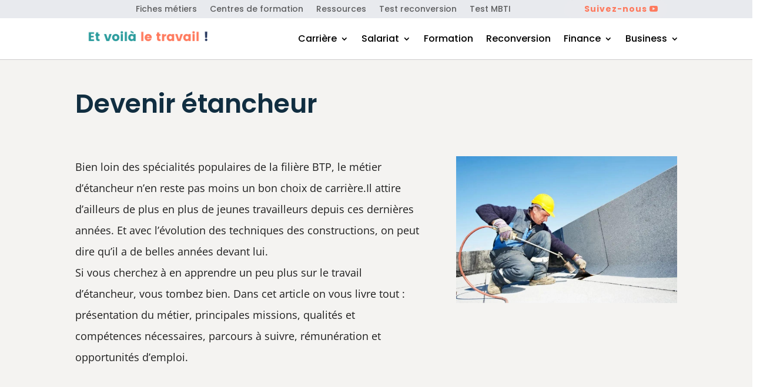

--- FILE ---
content_type: text/html; charset=UTF-8
request_url: https://voila-le-travail.fr/carriere/metier/etancheur/
body_size: 17040
content:
<!DOCTYPE html><html lang="fr-FR" prefix="og: https://ogp.me/ns#"><head><script data-no-optimize="1">var litespeed_docref=sessionStorage.getItem("litespeed_docref");litespeed_docref&&(Object.defineProperty(document,"referrer",{get:function(){return litespeed_docref}}),sessionStorage.removeItem("litespeed_docref"));</script> <meta charset="UTF-8" /><link data-optimized="2" rel="stylesheet" href="https://voila-le-travail.fr/wp-content/litespeed/css/5148cbc389f8f5ffa349c780439a0729.css?ver=1c9e7" /><meta http-equiv="X-UA-Compatible" content="IE=edge"><link rel="pingback" href="https://voila-le-travail.fr/xmlrpc.php" /> <script type="litespeed/javascript">document.documentElement.className='js'</script> <link rel="preconnect" href="https://fonts.gstatic.com" crossorigin /><title>Devenir étancheur ▷ Métier, formation, salaire, etc.</title><meta name="description" content="Envie de devenir étancheur ? Dans cette fiche métier nous vous présentons les missions, compétences, formation, salaires et débouchés"/><meta name="robots" content="follow, index, max-snippet:-1, max-video-preview:-1, max-image-preview:large"/><link rel="canonical" href="https://voila-le-travail.fr/carriere/metier/etancheur/" /><meta property="og:locale" content="fr_FR" /><meta property="og:type" content="article" /><meta property="og:title" content="Devenir étancheur ▷ Métier, formation, salaire, etc." /><meta property="og:description" content="Envie de devenir étancheur ? Dans cette fiche métier nous vous présentons les missions, compétences, formation, salaires et débouchés" /><meta property="og:url" content="https://voila-le-travail.fr/carriere/metier/etancheur/" /><meta property="og:site_name" content="Et voilà le travail !" /><meta property="og:updated_time" content="2022-10-11T05:54:54+02:00" /><meta property="article:published_time" content="2022-10-11T05:53:50+02:00" /><meta property="article:modified_time" content="2022-10-11T05:54:54+02:00" /><meta name="twitter:card" content="summary_large_image" /><meta name="twitter:title" content="Devenir étancheur ▷ Métier, formation, salaire, etc." /><meta name="twitter:description" content="Envie de devenir étancheur ? Dans cette fiche métier nous vous présentons les missions, compétences, formation, salaires et débouchés" /><meta name="twitter:label1" content="Temps de lecture" /><meta name="twitter:data1" content="9 minutes" /> <script type="application/ld+json" class="rank-math-schema">{"@context":"https://schema.org","@graph":[{"@type":["Person","Organization"],"@id":"https://voila-le-travail.fr/#person","name":"Et voil\u00e0 le travail"},{"@type":"WebSite","@id":"https://voila-le-travail.fr/#website","url":"https://voila-le-travail.fr","name":"Et voil\u00e0 le travail","publisher":{"@id":"https://voila-le-travail.fr/#person"},"inLanguage":"fr-FR"},{"@type":"WebPage","@id":"https://voila-le-travail.fr/carriere/metier/etancheur/#webpage","url":"https://voila-le-travail.fr/carriere/metier/etancheur/","name":"Devenir \u00e9tancheur \u25b7 M\u00e9tier, formation, salaire, etc.","datePublished":"2022-10-11T05:53:50+02:00","dateModified":"2022-10-11T05:54:54+02:00","isPartOf":{"@id":"https://voila-le-travail.fr/#website"},"inLanguage":"fr-FR"},{"@type":"Person","@id":"https://voila-le-travail.fr/author/kvcl1823/","name":"Et voil\u00e0 le travail","url":"https://voila-le-travail.fr/author/kvcl1823/","image":{"@type":"ImageObject","@id":"https://secure.gravatar.com/avatar/30b721d33be9470a57dfd743d7c6f5a343563eac4d26faa6b9b682f328c7f6c0?s=96&amp;d=mm&amp;r=g","url":"https://secure.gravatar.com/avatar/30b721d33be9470a57dfd743d7c6f5a343563eac4d26faa6b9b682f328c7f6c0?s=96&amp;d=mm&amp;r=g","caption":"Et voil\u00e0 le travail","inLanguage":"fr-FR"},"sameAs":["https://voila-le-travail.fr"]},{"@type":"Article","headline":"Devenir \u00e9tancheur \u25b7 M\u00e9tier, formation, salaire, etc.","datePublished":"2022-10-11T05:53:50+02:00","dateModified":"2022-10-11T05:54:54+02:00","author":{"@id":"https://voila-le-travail.fr/author/kvcl1823/","name":"Et voil\u00e0 le travail"},"publisher":{"@id":"https://voila-le-travail.fr/#person"},"description":"Envie de devenir \u00e9tancheur ? Dans cette fiche m\u00e9tier nous vous pr\u00e9sentons les missions, comp\u00e9tences, formation, salaires et d\u00e9bouch\u00e9s","name":"Devenir \u00e9tancheur \u25b7 M\u00e9tier, formation, salaire, etc.","@id":"https://voila-le-travail.fr/carriere/metier/etancheur/#richSnippet","isPartOf":{"@id":"https://voila-le-travail.fr/carriere/metier/etancheur/#webpage"},"inLanguage":"fr-FR","mainEntityOfPage":{"@id":"https://voila-le-travail.fr/carriere/metier/etancheur/#webpage"}}]}</script> <link rel='dns-prefetch' href='//a.omappapi.com' /><link rel='dns-prefetch' href='//stats.wp.com' /><link rel='dns-prefetch' href='//maxcdn.bootstrapcdn.com' /><link rel="alternate" type="application/rss+xml" title="Et voilà le travail ! &raquo; Flux" href="https://voila-le-travail.fr/feed/" /><link rel="alternate" type="application/rss+xml" title="Et voilà le travail ! &raquo; Flux des commentaires" href="https://voila-le-travail.fr/comments/feed/" /><link rel="alternate" title="oEmbed (JSON)" type="application/json+oembed" href="https://voila-le-travail.fr/wp-json/oembed/1.0/embed?url=https%3A%2F%2Fvoila-le-travail.fr%2Fcarriere%2Fmetier%2Fetancheur%2F" /><link rel="alternate" title="oEmbed (XML)" type="text/xml+oembed" href="https://voila-le-travail.fr/wp-json/oembed/1.0/embed?url=https%3A%2F%2Fvoila-le-travail.fr%2Fcarriere%2Fmetier%2Fetancheur%2F&#038;format=xml" /><meta content="Divi Community Child Theme v.1.1" name="generator"/><link rel='preload' id='divi-dynamic-late-css' href='https://voila-le-travail.fr/wp-content/et-cache/13166/et-divi-dynamic-tb-422-13166-late.css' as='style' media='all' onload="this.onload=null;this.rel='stylesheet'" /><link rel='preload' id='divi-dynamic-css' href='https://voila-le-travail.fr/wp-content/et-cache/13166/et-divi-dynamic-tb-422-13166.css' as='style' media='all' onload="this.onload=null;this.rel='stylesheet'" /> <script id="burst-js-extra" type="litespeed/javascript">var burst={"tracking":{"isInitialHit":!0,"lastUpdateTimestamp":0,"beacon_url":"https://voila-le-travail.fr/wp-content/plugins/burst-statistics/endpoint.php"},"options":{"cookieless":0,"pageUrl":"https://voila-le-travail.fr/carriere/metier/etancheur/","beacon_enabled":1,"do_not_track":0,"enable_turbo_mode":0,"track_url_change":0,"cookie_retention_days":30},"goals":{"completed":[],"scriptUrl":"https://voila-le-travail.fr/wp-content/plugins/burst-statistics//assets/js/build/burst-goals.js?v=1.8.0.1","active":[{"ID":"1","title":"Cible par d\u00e9faut","type":"clicks","status":"active","server_side":"0","url":"*","conversion_metric":"visitors","date_created":"1719282042","date_start":"1719282042","date_end":"0","attribute":"class","attribute_value":"","hook":""}]},"cache":{"uid":null,"fingerprint":null,"isUserAgent":null,"isDoNotTrack":null,"useCookies":null}}</script> <script type="litespeed/javascript" data-src="https://voila-le-travail.fr/wp-includes/js/jquery/jquery.min.js" id="jquery-core-js"></script> <link rel="https://api.w.org/" href="https://voila-le-travail.fr/wp-json/" /><link rel="alternate" title="JSON" type="application/json" href="https://voila-le-travail.fr/wp-json/wp/v2/pages/13166" /><link rel="EditURI" type="application/rsd+xml" title="RSD" href="https://voila-le-travail.fr/xmlrpc.php?rsd" /><link rel='shortlink' href='https://voila-le-travail.fr/?p=13166' /> <script type="litespeed/javascript">(function(i,s,o,g,r,a,m){i.GoogleAnalyticsObject=r;i[r]=i[r]||function(){(i[r].q=i[r].q||[]).push(arguments)},i[r].l=1*new Date();a=s.createElement(o),m=s.getElementsByTagName(o)[0];a.async=1;a.src=g;m.parentNode.insertBefore(a,m)})(window,document,'script','https://www.google-analytics.com/analytics.js','ga');ga('create','UA-228909328-1','auto');ga('send','pageview')</script> <script type="litespeed/javascript">document.documentElement.className+=" js"</script> <meta name="viewport" content="width=device-width, initial-scale=1.0, maximum-scale=1.0, user-scalable=0" /><script type="litespeed/javascript" data-src="https://pagead2.googlesyndication.com/pagead/js/adsbygoogle.js?client=ca-pub-3315127174926155"
     crossorigin="anonymous"></script><link rel="icon" href="https://voila-le-travail.fr/wp-content/uploads/2021/05/Favicon-150x150.png" sizes="32x32" /><link rel="icon" href="https://voila-le-travail.fr/wp-content/uploads/2021/05/Favicon-250x250.png" sizes="192x192" /><link rel="apple-touch-icon" href="https://voila-le-travail.fr/wp-content/uploads/2021/05/Favicon-250x250.png" /><meta name="msapplication-TileImage" content="https://voila-le-travail.fr/wp-content/uploads/2021/05/Favicon-300x300.png" /><link rel="preload" as="style" id="et-core-unified-tb-422-deferred-13166-cached-inline-styles" href="https://voila-le-travail.fr/wp-content/et-cache/13166/et-core-unified-tb-422-deferred-13166.min.css?ver=1768023876" onload="this.onload=null;this.rel='stylesheet';" /></head><body data-rsssl=1 class="wp-singular page-template-default page page-id-13166 page-child parent-pageid-9182 wp-theme-Divi wp-child-theme-Divi-Community et-tb-has-template et-tb-has-header et_pb_button_helper_class et_pb_footer_columns4 et_cover_background osx et_pb_gutters3 et_pb_pagebuilder_layout et_no_sidebar et_divi_theme et-db has-winamaz"><div id="page-container"><div id="et-boc" class="et-boc"><header class="et-l et-l--header"><div class="et_builder_inner_content et_pb_gutters3"><div class="et_pb_section et_pb_section_0_tb_header et_pb_with_background et_section_regular" ><div class="et_pb_row et_pb_row_0_tb_header et_pb_row--with-menu"><div class="et_pb_column et_pb_column_2_3 et_pb_column_0_tb_header  et_pb_css_mix_blend_mode_passthrough et_pb_column--with-menu"><div class="et_pb_module et_pb_menu et_pb_menu_0_tb_header et_pb_bg_layout_light  et_pb_text_align_left et_dropdown_animation_fade et_pb_menu--without-logo et_pb_menu--style-inline_centered_logo"><div class="et_pb_menu_inner_container clearfix"><div class="et_pb_menu__wrap"><div class="et_pb_menu__menu"><nav class="et-menu-nav"><ul id="menu-menu-secondaire" class="et-menu nav"><li id="menu-item-1193" class="et_pb_menu_page_id-603 menu-item menu-item-type-post_type menu-item-object-page current-page-ancestor menu-item-1193"><a href="https://voila-le-travail.fr/carriere/">Fiches métiers</a></li><li id="menu-item-1194" class="et_pb_menu_page_id-563 menu-item menu-item-type-post_type menu-item-object-page menu-item-1194"><a href="https://voila-le-travail.fr/trouver-un-centre-de-formation/">Centres de formation</a></li><li id="menu-item-8683" class="et_pb_menu_page_id-8640 menu-item menu-item-type-post_type menu-item-object-page menu-item-8683"><a href="https://voila-le-travail.fr/ressources/">Ressources</a></li><li id="menu-item-8685" class="et_pb_menu_page_id-3675 menu-item menu-item-type-post_type menu-item-object-page menu-item-8685"><a href="https://voila-le-travail.fr/test-reconversion/">Test reconversion</a></li><li id="menu-item-20010" class="et_pb_menu_page_id-19994 menu-item menu-item-type-post_type menu-item-object-page menu-item-20010"><a href="https://voila-le-travail.fr/test-mbti/">Test MBTI</a></li></ul></nav></div><div class="et_mobile_nav_menu"><div class="mobile_nav closed">
<span class="mobile_menu_bar"></span></div></div></div></div></div></div><div class="et_pb_column et_pb_column_1_3 et_pb_column_1_tb_header  et_pb_css_mix_blend_mode_passthrough et-last-child"><div class="et_pb_button_module_wrapper et_pb_button_0_tb_header_wrapper et_pb_button_alignment_left et_pb_module ">
<a class="et_pb_button et_pb_button_0_tb_header et_pb_bg_layout_light" href="https://www.youtube.com/@Voila-le-travail" data-icon="&#xe0a3;" rel="nofollow">Suivez-nous </a></div></div></div></div><div class="et_pb_with_border et_pb_section et_pb_section_1_tb_header et_section_regular" ><div class="et_pb_row et_pb_row_1_tb_header et_pb_row--with-menu"><div class="et_pb_column et_pb_column_1_3 et_pb_column_2_tb_header  et_pb_css_mix_blend_mode_passthrough"><div class="et_pb_module et_pb_image et_pb_image_0_tb_header">
<a href="https://voila-le-travail.fr/"><span class="et_pb_image_wrap "><img data-lazyloaded="1" src="[data-uri]" fetchpriority="high" decoding="async" width="500" height="100" data-src="https://voila-le-travail.fr/wp-content/uploads/2021/05/Logo-Et-voila-le-travail-header.png" alt="Logo Et voila le travail header" title="Logo Et voila le travail header" data-srcset="https://voila-le-travail.fr/wp-content/uploads/2021/05/Logo-Et-voila-le-travail-header.png 500w, https://voila-le-travail.fr/wp-content/uploads/2021/05/Logo-Et-voila-le-travail-header-480x96.png 480w" data-sizes="(min-width: 0px) and (max-width: 480px) 480px, (min-width: 481px) 500px, 100vw" class="wp-image-459" /></span></a></div></div><div class="et_pb_column et_pb_column_2_3 et_pb_column_3_tb_header  et_pb_css_mix_blend_mode_passthrough et-last-child et_pb_column--with-menu"><div class="et_pb_module et_pb_menu et_pb_menu_1_tb_header et_pb_bg_layout_light  et_pb_text_align_left et_dropdown_animation_fade et_pb_menu--without-logo et_pb_menu--style-centered"><div class="et_pb_menu_inner_container clearfix"><div class="et_pb_menu__wrap"><div class="et_pb_menu__menu"><nav class="et-menu-nav"><ul id="menu-menu-principal" class="et-menu nav"><li class="et_pb_menu_page_id-4878 menu-item menu-item-type-custom menu-item-object-custom menu-item-has-children menu-item-4878"><a href="#">Carrière</a><ul class="sub-menu"><li class="et_pb_menu_page_id-40 menu-item menu-item-type-taxonomy menu-item-object-category menu-item-4882"><a href="https://voila-le-travail.fr/trouver-sa-voie/">Trouver sa voie</a></li><li class="et_pb_menu_page_id-7 menu-item menu-item-type-taxonomy menu-item-object-category menu-item-845"><a href="https://voila-le-travail.fr/trouver-un-emploi/">Trouver un emploi</a></li><li class="et_pb_menu_page_id-3 menu-item menu-item-type-taxonomy menu-item-object-category menu-item-841"><a href="https://voila-le-travail.fr/evoluer/">Evoluer</a></li><li class="et_pb_menu_page_id-41 menu-item menu-item-type-taxonomy menu-item-object-category menu-item-5679"><a href="https://voila-le-travail.fr/developpement-personnel/">Développement personnel</a></li></ul></li><li class="et_pb_menu_page_id-4879 menu-item menu-item-type-custom menu-item-object-custom menu-item-has-children menu-item-4879"><a href="#">Salariat</a><ul class="sub-menu"><li class="et_pb_menu_page_id-2 menu-item menu-item-type-taxonomy menu-item-object-category menu-item-840"><a href="https://voila-le-travail.fr/mes-droits/">Connaitre mes droits</a></li><li class="et_pb_menu_page_id-33 menu-item menu-item-type-taxonomy menu-item-object-category menu-item-3665"><a href="https://voila-le-travail.fr/vie-au-travail/">Vie au travail</a></li><li class="et_pb_menu_page_id-184 menu-item menu-item-type-taxonomy menu-item-object-category menu-item-20545"><a href="https://voila-le-travail.fr/sante-au-travail/">Santé au travail</a></li><li class="et_pb_menu_page_id-42 menu-item menu-item-type-taxonomy menu-item-object-category menu-item-4886"><a href="https://voila-le-travail.fr/portage-salarial/">Portage salarial</a></li></ul></li><li class="et_pb_menu_page_id-5 menu-item menu-item-type-taxonomy menu-item-object-category menu-item-843"><a href="https://voila-le-travail.fr/se-former/">Formation</a></li><li class="et_pb_menu_page_id-4 menu-item menu-item-type-taxonomy menu-item-object-category menu-item-844"><a href="https://voila-le-travail.fr/se-reconvertir/">Reconversion</a></li><li class="et_pb_menu_page_id-32 menu-item menu-item-type-taxonomy menu-item-object-category menu-item-has-children menu-item-3642"><a href="https://voila-le-travail.fr/finance/">Finance</a><ul class="sub-menu"><li class="et_pb_menu_page_id-183 menu-item menu-item-type-taxonomy menu-item-object-category menu-item-18845"><a href="https://voila-le-travail.fr/finance/chiffres/">Chiffres</a></li><li class="et_pb_menu_page_id-36 menu-item menu-item-type-taxonomy menu-item-object-category menu-item-9800"><a href="https://voila-le-travail.fr/finance/gerer-budget/">Gérer son budget</a></li><li class="et_pb_menu_page_id-35 menu-item menu-item-type-taxonomy menu-item-object-category menu-item-9799"><a href="https://voila-le-travail.fr/finance/gagner-argent/">Gagner de l&rsquo;argent</a></li><li class="et_pb_menu_page_id-151 menu-item menu-item-type-taxonomy menu-item-object-category menu-item-9801"><a href="https://voila-le-travail.fr/finance/immobilier/">Immobilier</a></li><li class="et_pb_menu_page_id-100 menu-item menu-item-type-taxonomy menu-item-object-category menu-item-9803"><a href="https://voila-le-travail.fr/finance/banque-et-assurance/">Banque et assurance</a></li><li class="et_pb_menu_page_id-152 menu-item menu-item-type-taxonomy menu-item-object-category menu-item-9804"><a href="https://voila-le-travail.fr/finance/retraite/">Préparer sa retraite</a></li></ul></li><li class="et_pb_menu_page_id-3643 menu-item menu-item-type-custom menu-item-object-custom menu-item-has-children menu-item-3643"><a href="#">Business</a><ul class="sub-menu"><li class="et_pb_menu_page_id-6 menu-item menu-item-type-taxonomy menu-item-object-category menu-item-842"><a href="https://voila-le-travail.fr/manager/">Manager</a></li><li class="et_pb_menu_page_id-24 menu-item menu-item-type-taxonomy menu-item-object-category menu-item-2716"><a href="https://voila-le-travail.fr/entreprendre/">Entreprendre</a></li><li class="et_pb_menu_page_id-43 menu-item menu-item-type-taxonomy menu-item-object-category menu-item-6707"><a href="https://voila-le-travail.fr/gestion-dentreprise/">Gestion d&rsquo;entreprise</a></li><li class="et_pb_menu_page_id-25 menu-item menu-item-type-taxonomy menu-item-object-category menu-item-5132"><a href="https://voila-le-travail.fr/former/">Devenir formateur</a></li><li class="et_pb_menu_page_id-38 menu-item menu-item-type-taxonomy menu-item-object-category menu-item-4887"><a href="https://voila-le-travail.fr/rh/">Recruter</a></li></ul></li></ul></nav></div><div class="et_mobile_nav_menu"><div class="mobile_nav closed">
<span class="mobile_menu_bar"></span></div></div></div></div></div></div></div></div></div></header><div id="et-main-area"><div id="main-content"><article id="post-13166" class="post-13166 page type-page status-publish hentry"><div class="entry-content"><div class="et-l et-l--post"><div class="et_builder_inner_content et_pb_gutters3"><div class="et_pb_section et_pb_section_0 et_pb_with_background et_section_regular" ><div class="et_pb_row et_pb_row_0"><div class="et_pb_column et_pb_column_4_4 et_pb_column_0  et_pb_css_mix_blend_mode_passthrough et-last-child"><div class="et_pb_module et_pb_text et_pb_text_0  et_pb_text_align_left et_pb_bg_layout_light"><div class="et_pb_text_inner"><h1>Devenir étancheur</h1></div></div></div></div><div class="et_pb_row et_pb_row_1"><div class="et_pb_column et_pb_column_3_5 et_pb_column_1  et_pb_css_mix_blend_mode_passthrough"><div class="et_pb_module et_pb_text et_pb_text_1  et_pb_text_align_left et_pb_bg_layout_light"><div class="et_pb_text_inner"><p>Bien loin des spécialités populaires de la filière BTP, le métier d’étancheur n’en reste pas moins un bon choix de carrière.Il attire d’ailleurs de plus en plus de jeunes travailleurs depuis ces dernières années. Et avec l’évolution des techniques des constructions, on peut dire qu’il a de belles années devant lui.<br />Si vous cherchez à en apprendre un peu plus sur le travail d’étancheur, vous tombez bien. Dans cet article on vous livre tout : présentation du métier, principales missions, qualités et compétences nécessaires, parcours à suivre, rémunération et opportunités d’emploi.</p></div></div></div><div class="et_pb_column et_pb_column_2_5 et_pb_column_2  et_pb_css_mix_blend_mode_passthrough et-last-child"><div class="et_pb_module et_pb_image et_pb_image_0">
<span class="et_pb_image_wrap "><img data-lazyloaded="1" src="[data-uri]" loading="lazy" decoding="async" width="1280" height="853" data-src="https://voila-le-travail.fr/wp-content/uploads/2022/09/etancheur.png" alt="étancheur" title="étancheur" data-srcset="https://voila-le-travail.fr/wp-content/uploads/2022/09/etancheur.png 1280w, https://voila-le-travail.fr/wp-content/uploads/2022/09/etancheur-980x653.png 980w, https://voila-le-travail.fr/wp-content/uploads/2022/09/etancheur-480x320.png 480w" data-sizes="auto, (min-width: 0px) and (max-width: 480px) 480px, (min-width: 481px) and (max-width: 980px) 980px, (min-width: 981px) 1280px, 100vw" class="wp-image-12744" /></span></div></div></div></div><div class="et_pb_section et_pb_section_1 et_section_specialty" ><div class="et_pb_row"><div class="et_pb_column et_pb_column_3_4 et_pb_column_3   et_pb_specialty_column  et_pb_css_mix_blend_mode_passthrough"><div class="et_pb_row_inner et_pb_row_inner_0"><div class="et_pb_column et_pb_column_4_4 et_pb_column_inner et_pb_column_inner_0 et-last-child"><div class="et_pb_module et_pb_text et_pb_text_2  et_pb_text_align_left et_pb_bg_layout_light"><div class="et_pb_text_inner"><h2>Présentation du métier d’étancheur</h2><p>L’étancheur est un élément indispensable des entreprises de BTP modernes. Sa principale tâche est de réaliser des revêtements d’étanchéité dans le but de protéger des bâtiments ou autres objets de l’eau. De ce fait, il exerce son expertise sur des ouvertures susceptibles de laisser passer l’humidité. Il peut s’agir d’un toit, d’une terrasse, d’un balcon, d’un parking, d’un tunnel, d’un réservoir, d’un réseau d’évacuation d’eaux, de joints de dilatation ou d’un mur enterré. Vous l’aurez compris, ses activités garantissent non seulement une plus grande durabilité, mais préviennent aussi d’éventuels dangers. D’où la nécessité d’une qualité de travail irréprochable.</p><p>Lors d’une nouvelle construction comme pendant une rénovation, il intervient généralement après les gros œuvres. Si ces missions sont à peu près similaires d’un projet à un autre, les matériaux qu’il utilise changent en fonction des surfaces à étancher. Dans la liste des isolants, on retrouve la laine minérale, la mousse en plastique, le verre cellulaire avec colle, le bitume et les fixations mécaniques tandis que dans celle des revêtements d’étanchéité on a les feuilles à base de bitume, les feuilles plastiques et les élastomères.</p><h2>Les principales missions</h2><p>Bien que les chantiers soient différents les uns des autres, les missions de l’étancheur restent à peu près les mêmes. Généralement, il est chargé de :</p><ul><li aria-level="1">Examiner le chantier et vérifier les accès</li><li aria-level="1">Monter l’outillage et les protections collectives</li><li aria-level="1">Installer l’outillage et les protections collectives</li><li aria-level="1">Faire un suivi de l’approvisionnement et procéder à des vérifications régulières des stocks de matériaux</li><li aria-level="1">Mettre chaque point de repère en place et s’assurer qu’ils soient conformes au plan</li><li aria-level="1">Procéder à la pose du complexe isolation-étanchéité-protection</li><li aria-level="1">S’assurer que les dimensions concordent avec celles du plan</li><li aria-level="1">Déposer les protections existantes (dans le cas d’un projet de rénovation)</li><li aria-level="1">Préparer le support</li><li aria-level="1">Installer le bardage et le contre bardage</li><li aria-level="1">Installer une toiture sèche</li><li aria-level="1">Appliquer les revêtements d’étanchéité en suivant le plan de calepinage</li><li aria-level="1">Procéder à une vérification des travaux</li><li aria-level="1">Démonter l’outillage et les protections (échafaudage, treuil, garde-corps, filets, etc.)</li><li aria-level="1">Organiser son retrait du chantier : évacuer les engins, l’ensemble du matériel, les supports, les restes de matériaux, les déchets et les cabanes de chantier</li><li aria-level="1">Procéder aux dernières vérifications du matériel</li></ul><h2>Les qualités et compétences nécessaires</h2><p>Le métier d’étancheur fait partie des plus techniques de la filière bâtiment. Il est donc impératif de posséder plusieurs qualités et compétences pour l’exercer. À commencer par une parfaite maîtrise des caractéristiques et des performances de tous types de revêtements. Aussi, il doit savoir les manipuler. Cela doit se faire dans la plus grande minutie et précision possible.</p><p>Au-delà des aspects techniques, la profession est également très physique. Entre le port de charges lourdes et le fait de travailler dans des positions inconfortables, avoir une bonne endurance est de mise. Plus important encore : comme dans d’autres métiers du bâtiment, celui d’étancheur présente de nombreux risques. Entre les éventuelles brûlures ou incendies, il est primordial de connaître les règles de sécurité et de savoir les appliquer.</p><p>Pour terminer, compte tenu de l’évolution constante que connaît son secteur d’activité, il doit être à l&rsquo;affût des dernières tendances, que ce soit au niveau des procédés ou des matériaux.</p><h2>Quel parcours pour devenir étancheur ?</h2><p>Le métier d’étancheur est particulièrement technique. Raison pour laquelle la branche est très exigeante sur les formations professionnelles et les diplômes. Les cursus donnant accès à la profession vont du CAP au niveau Bac + 2. Voici quelques exemples de parcours notables :</p><ul><li aria-level="1">CAP étancheur du bâtiment et des travaux publics</li><li aria-level="1">MC zinguerie</li><li aria-level="1">BP étanchéité du bâtiment et des travaux publics</li><li aria-level="1">BP métiers de la piscine</li><li aria-level="1">Titre de technicien basse consommation (BBC)</li><li aria-level="1">BTS enveloppe du bâtiment : conception et réalisation</li><li aria-level="1">BTS enveloppe du bâtiment façades &#8211; étanchéité</li></ul><p>Le métier d’étancheur est également ouvert à la reconversion professionnelle. Par exemple, le titulaire d’un CAP couvreur peut préparer le CAP étancheur au cours d’un perfectionnement d’un an en apprentissage. Dans la même optique, un salarié avec 2 ans d’ancienneté peut passer le BP. Enfin, il existe d’autres alternatives comme l’acquisition d’un certificat de formation professionnelle (CFP) d’applicateur d’asphalte et de revêtisseur étanchéiste auprès d’un centre de formation pour adultes.</p><h2>Les salaires</h2><p>Comme dans tout autre métier du bâtiment, le salaire de l’étancheur est très variable. Des facteurs comme l’envergure de l’entreprise qui l’emploie et la situation géographique peuvent intervenir sur sa rémunération. Toutefois, on remarque une moyenne qui tourne autour du SMIC pour un profil débutant. Ce chiffre peut atteindre 2105 € bruts mensuel en cours de carrière et augmente progressivement avec les années d’expérience. Notez qu’à sa rémunération peuvent s’ajouter d’éventuelles indemnités liées aux déplacements, à la restauration et aux risques.</p><p>Et bien sûr, s’il aspire à un meilleur revenu, l’étancheur peut envisager de fonder sa propre entreprise. Dans ce cas de figure, le chiffre d’affaires est assez difficile à estimer. Il va totalement dépendre de son portefeuille de clientèles.</p><h2>Les débouchés et opportunités d’emploi</h2><p>L’étancheur est principalement recruté par les entreprises spécialisées en BTP. Et au vu des fortes demandes dans le domaine du Bâtiment, ce n’est pas les débouchés qui manquent. Un jeune en sortie de formation n’aura donc aucun mal à trouver du travail. Sans compter que ces structures offrent de nombreuses opportunités d’évolution de carrière. Il peut par exemple virer vers un poste de chef d’équipe, chef de chantier ou expert dans un bureau d’études. Cela peut être le fruit de plusieurs années d’expérience ou d’une montée en compétence.</p><p>Et bien entendu, comme tout autre spécialiste du BTP, l’étancheur expérimenté peut s’installer à son compte.</p></div></div><div class="et_pb_module et_pb_video et_pb_video_0"><div class="et_pb_video_box"><iframe data-lazyloaded="1" src="about:blank" loading="lazy" title="Une journée avec #41 : un étancheur (découverte métier)" width="1080" height="608" data-litespeed-src="https://www.youtube.com/embed/smaTzseALEc?feature=oembed"  allow="accelerometer; autoplay; clipboard-write; encrypted-media; gyroscope; picture-in-picture; web-share" referrerpolicy="strict-origin-when-cross-origin" allowfullscreen></iframe></div></div></div></div></div><div class="et_pb_column et_pb_column_1_4 et_pb_column_4    et_pb_css_mix_blend_mode_passthrough et_pb_column_empty"></div></div></div><div class="et_pb_section et_pb_section_2 et_section_regular" ><div class="et_pb_row et_pb_row_2 et_pb_gutters2"><div class="et_pb_column et_pb_column_1_2 et_pb_column_5  et_pb_css_mix_blend_mode_passthrough"><div class="et_pb_module et_pb_text et_pb_text_3  et_pb_text_align_left et_pb_bg_layout_dark"><div class="et_pb_text_inner"><h2>Envie de changer de métier ?</h2><p><strong>Reprenez en main votre projet professionnel avec un bilan de compétences 100% en ligne</strong></p><p>&nbsp;</p></div></div></div><div class="et_pb_column et_pb_column_1_2 et_pb_column_6  et_pb_css_mix_blend_mode_passthrough et-last-child"><div class="et_pb_button_module_wrapper et_pb_button_0_wrapper et_pb_button_alignment_center et_pb_module ">
<a class="et_pb_button et_pb_button_0 et_hover_enabled et_pb_bg_layout_light" href="https://voila-le-travail.fr/go/memepascap/">Je me lance !</a></div></div></div></div></div></div></div></article></div><footer id="main-footer"><div class="container"><div id="footer-widgets" class="clearfix"><div class="footer-widget"><div id="media_image-2" class="fwidget et_pb_widget widget_media_image"><a href="https://voila-le-travail.fr/"><img data-lazyloaded="1" src="[data-uri]" width="500" height="200" data-src="https://voila-le-travail.fr/wp-content/uploads/2021/05/New-Logo-Et-voila-le-travail-white.png" class="image wp-image-343  attachment-full size-full" alt="New Logo Et voila le travail white" style="max-width: 100%; height: auto;" decoding="async" loading="lazy" data-srcset="https://voila-le-travail.fr/wp-content/uploads/2021/05/New-Logo-Et-voila-le-travail-white.png 500w, https://voila-le-travail.fr/wp-content/uploads/2021/05/New-Logo-Et-voila-le-travail-white-480x192.png 480w" data-sizes="auto, (min-width: 0px) and (max-width: 480px) 480px, (min-width: 481px) 500px, 100vw" /></a></div><div id="text-2" class="fwidget et_pb_widget widget_text"><div class="textwidget"><p>Voilà le travail ! est le guide qui vous aide dans votre carrière. Vous y trouverez des conseils sur le salariat, l&rsquo;évolution professionnelle, la reconversion, la formation ou encore l&rsquo;entrepreneuriat.</p></div></div></div><div class="footer-widget"><div id="nav_menu-4" class="fwidget et_pb_widget widget_nav_menu"><h4 class="title">Catégories</h4><div class="menu-menu-footer-container"><ul id="menu-menu-footer" class="menu"><li id="menu-item-4901" class="menu-item menu-item-type-taxonomy menu-item-object-category menu-item-4901"><a href="https://voila-le-travail.fr/mes-droits/">Connaitre mes droits</a></li><li id="menu-item-4904" class="menu-item menu-item-type-taxonomy menu-item-object-category menu-item-4904"><a href="https://voila-le-travail.fr/entreprendre/">Entreprendre</a></li><li id="menu-item-4905" class="menu-item menu-item-type-taxonomy menu-item-object-category menu-item-4905"><a href="https://voila-le-travail.fr/evoluer/">Evoluer</a></li><li id="menu-item-4906" class="menu-item menu-item-type-taxonomy menu-item-object-category menu-item-4906"><a href="https://voila-le-travail.fr/finance/">Finance</a></li><li id="menu-item-4909" class="menu-item menu-item-type-taxonomy menu-item-object-category menu-item-4909"><a href="https://voila-le-travail.fr/gestion-dentreprise/">Gestion d&rsquo;entreprise</a></li><li id="menu-item-4910" class="menu-item menu-item-type-taxonomy menu-item-object-category menu-item-4910"><a href="https://voila-le-travail.fr/manager/">Manager</a></li><li id="menu-item-4912" class="menu-item menu-item-type-taxonomy menu-item-object-category menu-item-4912"><a href="https://voila-le-travail.fr/rh/">Recruter</a></li><li id="menu-item-4913" class="menu-item menu-item-type-taxonomy menu-item-object-category menu-item-4913"><a href="https://voila-le-travail.fr/se-former/">Se former</a></li><li id="menu-item-4914" class="menu-item menu-item-type-taxonomy menu-item-object-category menu-item-4914"><a href="https://voila-le-travail.fr/se-reconvertir/">Se reconvertir</a></li><li id="menu-item-4915" class="menu-item menu-item-type-taxonomy menu-item-object-category menu-item-4915"><a href="https://voila-le-travail.fr/trouver-sa-voie/">Trouver sa voie</a></li><li id="menu-item-4916" class="menu-item menu-item-type-taxonomy menu-item-object-category menu-item-4916"><a href="https://voila-le-travail.fr/trouver-un-emploi/">Trouver un emploi</a></li><li id="menu-item-4918" class="menu-item menu-item-type-taxonomy menu-item-object-category menu-item-4918"><a href="https://voila-le-travail.fr/vie-au-travail/">Vie au travail</a></li></ul></div></div></div><div class="footer-widget"><div id="nav_menu-3" class="fwidget et_pb_widget widget_nav_menu"><h4 class="title">Ressources</h4><div class="menu-ressources-container"><ul id="menu-ressources" class="menu"><li id="menu-item-1466" class="menu-item menu-item-type-post_type menu-item-object-page current-page-ancestor menu-item-1466"><a href="https://voila-le-travail.fr/carriere/">Fiches métiers</a></li><li id="menu-item-4605" class="menu-item menu-item-type-post_type menu-item-object-page menu-item-4605"><a href="https://voila-le-travail.fr/carriere/reconversion/">Métiers reconversion</a></li><li id="menu-item-17757" class="menu-item menu-item-type-post_type menu-item-object-page menu-item-17757"><a href="https://voila-le-travail.fr/formation/">Formations éligibles CPF</a></li><li id="menu-item-6375" class="menu-item menu-item-type-post_type menu-item-object-page menu-item-6375"><a href="https://voila-le-travail.fr/formation/bilan-de-competences/">Annuaire bilan de compétences</a></li><li id="menu-item-1467" class="menu-item menu-item-type-post_type menu-item-object-page menu-item-1467"><a href="https://voila-le-travail.fr/trouver-un-centre-de-formation/">Centres de formation</a></li><li id="menu-item-7020" class="menu-item menu-item-type-post_type menu-item-object-page menu-item-7020"><a href="https://voila-le-travail.fr/cabinet-de-recrutement/">Cabinets de recrutement</a></li><li id="menu-item-1465" class="menu-item menu-item-type-post_type menu-item-object-page menu-item-1465"><a href="https://voila-le-travail.fr/opco/">Liste des OPCO</a></li><li id="menu-item-4239" class="menu-item menu-item-type-post_type menu-item-object-post menu-item-4239"><a href="https://voila-le-travail.fr/le-smic/">SMIC 2026</a></li><li id="menu-item-4819" class="menu-item menu-item-type-post_type menu-item-object-page menu-item-4819"><a href="https://voila-le-travail.fr/simulations/">Simulations</a></li><li id="menu-item-16401" class="menu-item menu-item-type-post_type menu-item-object-page menu-item-16401"><a href="https://voila-le-travail.fr/mbti/">Personnalités MBTI</a></li></ul></div></div></div><div class="footer-widget"><div id="nav_menu-2" class="fwidget et_pb_widget widget_nav_menu"><h4 class="title">À propos</h4><div class="menu-a-propos-container"><ul id="menu-a-propos" class="menu"><li id="menu-item-168" class="menu-item menu-item-type-post_type menu-item-object-page menu-item-168"><a href="https://voila-le-travail.fr/contact/">Contact</a></li><li id="menu-item-169" class="menu-item menu-item-type-post_type menu-item-object-page menu-item-169"><a href="https://voila-le-travail.fr/mentions-legales/">Mentions légales</a></li><li id="menu-item-9036" class="menu-item menu-item-type-post_type menu-item-object-page menu-item-9036"><a href="https://voila-le-travail.fr/politique-de-confidentialite/">Politique de confidentialité</a></li></ul></div></div></div></div></div><div id="footer-bottom"><div class="container clearfix"></div></div></footer></div></div></div> <script type="speculationrules">{"prefetch":[{"source":"document","where":{"and":[{"href_matches":"/*"},{"not":{"href_matches":["/wp-*.php","/wp-admin/*","/wp-content/uploads/*","/wp-content/*","/wp-content/plugins/*","/wp-content/themes/Divi-Community/*","/wp-content/themes/Divi/*","/*\\?(.+)"]}},{"not":{"selector_matches":"a[rel~=\"nofollow\"]"}},{"not":{"selector_matches":".no-prefetch, .no-prefetch a"}}]},"eagerness":"conservative"}]}</script> <script type="application/javascript">(function() {
				var file     = ["https:\/\/voila-le-travail.fr\/wp-content\/et-cache\/13166\/et-divi-dynamic-tb-422-13166-late.css"];
				var handle   = document.getElementById('divi-style-parent-inline-inline-css');
				var location = handle.parentNode;

				if (0===document.querySelectorAll('link[href="' + file + '"]').length) {
					var link  = document.createElement('link');
					link.rel  = 'stylesheet';
					link.id   = 'et-dynamic-late-css';
					link.href = file;

					location.insertBefore(link, handle.nextSibling);
				}
			})();</script>  <script type="litespeed/javascript">(function(d,u,ac){var s=d.createElement('script');s.type='text/javascript';s.src='https://a.omappapi.com/app/js/api.min.js';s.async=!0;s.dataset.user=u;s.dataset.campaign=ac;d.getElementsByTagName('head')[0].appendChild(s)})(document,107642,'kljkvduozxe6c8efmmtk')</script>  <script type="litespeed/javascript">var kljkvduozxe6c8efmmtk_shortcode=!0</script> <script id="wp-i18n-js-after" type="litespeed/javascript">wp.i18n.setLocaleData({'text direction\u0004ltr':['ltr']})</script> <script id="contact-form-7-js-translations" type="litespeed/javascript">(function(domain,translations){var localeData=translations.locale_data[domain]||translations.locale_data.messages;localeData[""].domain=domain;wp.i18n.setLocaleData(localeData,domain)})("contact-form-7",{"translation-revision-date":"2025-02-06 12:02:14+0000","generator":"GlotPress\/4.0.1","domain":"messages","locale_data":{"messages":{"":{"domain":"messages","plural-forms":"nplurals=2; plural=n > 1;","lang":"fr"},"This contact form is placed in the wrong place.":["Ce formulaire de contact est plac\u00e9 dans un mauvais endroit."],"Error:":["Erreur\u00a0:"]}},"comment":{"reference":"includes\/js\/index.js"}})</script> <script id="contact-form-7-js-before" type="litespeed/javascript">var wpcf7={"api":{"root":"https:\/\/voila-le-travail.fr\/wp-json\/","namespace":"contact-form-7\/v1"},"cached":1}</script> <script id="ta_main_js-js-extra" type="litespeed/javascript">var thirsty_global_vars={"home_url":"//voila-le-travail.fr","ajax_url":"https://voila-le-travail.fr/wp-admin/admin-ajax.php","link_fixer_enabled":"yes","link_prefix":"go","link_prefixes":{"1":"recommends","2":"go"},"post_id":"13166","enable_record_stats":"yes","enable_js_redirect":"yes","disable_thirstylink_class":""}</script> <script id="tap-gct-js-extra" type="litespeed/javascript">var tap_gct_vars={"action_name":"Affiliate Link","page_slug":"/carriere/metier/etancheur/","home_url":"https://voila-le-travail.fr","script_type":"universal_ga","ga_func_name":"ga","event_action":"link_uri"}</script> <script id="divi-custom-script-js-extra" type="litespeed/javascript">var DIVI={"item_count":"%d Item","items_count":"%d Items"};var et_builder_utils_params={"condition":{"diviTheme":!0,"extraTheme":!1},"scrollLocations":["app","top"],"builderScrollLocations":{"desktop":"app","tablet":"app","phone":"app"},"onloadScrollLocation":"app","builderType":"fe"};var et_frontend_scripts={"builderCssContainerPrefix":"#et-boc","builderCssLayoutPrefix":"#et-boc .et-l"};var et_pb_custom={"ajaxurl":"https://voila-le-travail.fr/wp-admin/admin-ajax.php","images_uri":"https://voila-le-travail.fr/wp-content/themes/Divi/images","builder_images_uri":"https://voila-le-travail.fr/wp-content/themes/Divi/includes/builder/images","et_frontend_nonce":"15ac560461","subscription_failed":"Veuillez v\u00e9rifier les champs ci-dessous pour vous assurer que vous avez entr\u00e9 les informations correctes.","et_ab_log_nonce":"f83e0ac61d","fill_message":"S'il vous pla\u00eet, remplissez les champs suivants:","contact_error_message":"Veuillez corriger les erreurs suivantes :","invalid":"E-mail non valide","captcha":"Captcha","prev":"Pr\u00e9c\u00e9dent","previous":"Pr\u00e9c\u00e9dente","next":"Prochaine","wrong_captcha":"Vous avez entr\u00e9 le mauvais num\u00e9ro dans le captcha.","wrong_checkbox":"Checkbox","ignore_waypoints":"no","is_divi_theme_used":"1","widget_search_selector":".widget_search","ab_tests":[],"is_ab_testing_active":"","page_id":"13166","unique_test_id":"","ab_bounce_rate":"5","is_cache_plugin_active":"no","is_shortcode_tracking":"","tinymce_uri":""};var et_pb_box_shadow_elements=[]</script> <script type="text/javascript" src="https://voila-le-travail.fr/wp-content/plugins/litespeed-cache/assets/js/instant_click.min.js" id="litespeed-cache-js"></script> <script id="winamaz-main-js-extra" type="litespeed/javascript">var winamazPlugin={"ajaxurl":"https://voila-le-travail.fr/wp-admin/admin-ajax.php","pluginName":"Winamaz","namespace":"winamaz","baseUrl":"https://voila-le-travail.fr/wp-content/plugins/winamaz","strings":{"request":{"error":"Une erreur s'est produite lors de l'op\u00e9ration","soon":"Prix bient\u00f4t disponibles","inqueue":"La demande est plac\u00e9e en file d'attente","unavailable":"Non disponible"},"compare":{"more":"Voir plus d'offres","less":"Voir moins d'offres"}},"timeout":"30000","breakpoint":"590","analytics":"false"}</script> <script type="litespeed/javascript">(function(d){var s=d.createElement("script");s.type="text/javascript";s.src="https://a.omappapi.com/app/js/api.min.js";s.async=!0;s.id="omapi-script";d.getElementsByTagName("head")[0].appendChild(s)})(document)</script> <script type="litespeed/javascript" data-src="https://www.google.com/recaptcha/api.js?render=6Lce1OofAAAAAMTCq9sK2bnm-DSIdTCRkrZag5XA&amp;ver=3.0" id="google-recaptcha-js"></script> <script id="wpcf7-recaptcha-js-before" type="litespeed/javascript">var wpcf7_recaptcha={"sitekey":"6Lce1OofAAAAAMTCq9sK2bnm-DSIdTCRkrZag5XA","actions":{"homepage":"homepage","contactform":"contactform"}}</script> <script id="jetpack-stats-js-before" type="litespeed/javascript">_stq=window._stq||[];_stq.push(["view",JSON.parse("{\"v\":\"ext\",\"blog\":\"6248670\",\"post\":\"13166\",\"tz\":\"2\",\"srv\":\"voila-le-travail.fr\",\"j\":\"1:14.5\"}")]);_stq.push(["clickTrackerInit","6248670","13166"])</script> <script type="text/javascript" src="https://stats.wp.com/e-202603.js" id="jetpack-stats-js" defer="defer" data-wp-strategy="defer"></script> <script id="site-reviews-js-before" type="litespeed/javascript">window.hasOwnProperty("GLSR")||(window.GLSR={Event:{on:()=>{}}});GLSR.action="glsr_public_action";GLSR.addons=[];GLSR.ajaxpagination=["#wpadminbar",".site-navigation-fixed"];GLSR.ajaxurl="https://voila-le-travail.fr/wp-admin/admin-ajax.php";GLSR.captcha=[];GLSR.nameprefix="site-reviews";GLSR.starsconfig={"clearable":!1,tooltip:"Sélectionnez une note"};GLSR.state={"popstate":!1};GLSR.text={closemodal:"Close Modal"};GLSR.urlparameter="reviews-page";GLSR.validationconfig={field:"glsr-field",form:"glsr-form","field_error":"glsr-field-is-invalid","field_hidden":"glsr-hidden","field_message":"glsr-field-error","field_required":"glsr-required","field_valid":"glsr-field-is-valid","form_error":"glsr-form-is-invalid","form_message":"glsr-form-message et-pb-contact-message et_pb_contact_field","form_message_failed":"glsr-form-failed","form_message_success":"glsr-form-success","input_error":"glsr-is-invalid et_contact_error","input_valid":"glsr-is-valid"};GLSR.validationstrings={accepted:"Ce champ doit être accepté.",between:"Cette valeur de champ doit être comprise entre %s et %s.",betweenlength:"Ce champ doit avoir entre %s et %s caractères.",email:"Ce champ requiert une adresse e-mail valide.",errors:"Veuillez corriger les erreurs de soumission.",max:"La valeur maximale pour ce champ est %s.",maxfiles:"This field allows a maximum of %s files.",maxlength:"Ce champ doit avoir au maximum %s caractères.",min:"La valeur minimale pour ce champ est %s.",minfiles:"This field requires a minimum of %s files.",minlength:"Ce champ doit avoir au minimum %s caractères.",number:"Ce champ doit être un nombre.",pattern:"Please match the requested format.",regex:"Please match the requested format.",required:"Ce champ est obligatoire.",tel:"This field requires a valid telephone number.",url:"This field requires a valid website URL (make sure it starts with http or https).",unsupported:"L’avis n’a pas pu être soumis parce que votre navigateur est trop ancien. Veuillez réessayer avec un navigateur moderne."};GLSR.version="7.2.6"</script> <script type="litespeed/javascript">var omapi_localized={ajax:'https://voila-le-travail.fr/wp-admin/admin-ajax.php?optin-monster-ajax-route=1',nonce:'8472d668f2',slugs:{"kljkvduozxe6c8efmmtk":{"slug":"kljkvduozxe6c8efmmtk","mailpoet":!1}}}</script> <script type="litespeed/javascript">var omapi_data={"object_id":13166,"object_key":"page","object_type":"post","term_ids":[],"wp_json":"https:\/\/voila-le-travail.fr\/wp-json","wc_active":!1,"edd_active":!1,"nonce":"01088040da"}</script> <script data-no-optimize="1">!function(t,e){"object"==typeof exports&&"undefined"!=typeof module?module.exports=e():"function"==typeof define&&define.amd?define(e):(t="undefined"!=typeof globalThis?globalThis:t||self).LazyLoad=e()}(this,function(){"use strict";function e(){return(e=Object.assign||function(t){for(var e=1;e<arguments.length;e++){var n,a=arguments[e];for(n in a)Object.prototype.hasOwnProperty.call(a,n)&&(t[n]=a[n])}return t}).apply(this,arguments)}function i(t){return e({},it,t)}function o(t,e){var n,a="LazyLoad::Initialized",i=new t(e);try{n=new CustomEvent(a,{detail:{instance:i}})}catch(t){(n=document.createEvent("CustomEvent")).initCustomEvent(a,!1,!1,{instance:i})}window.dispatchEvent(n)}function l(t,e){return t.getAttribute(gt+e)}function c(t){return l(t,bt)}function s(t,e){return function(t,e,n){e=gt+e;null!==n?t.setAttribute(e,n):t.removeAttribute(e)}(t,bt,e)}function r(t){return s(t,null),0}function u(t){return null===c(t)}function d(t){return c(t)===vt}function f(t,e,n,a){t&&(void 0===a?void 0===n?t(e):t(e,n):t(e,n,a))}function _(t,e){nt?t.classList.add(e):t.className+=(t.className?" ":"")+e}function v(t,e){nt?t.classList.remove(e):t.className=t.className.replace(new RegExp("(^|\\s+)"+e+"(\\s+|$)")," ").replace(/^\s+/,"").replace(/\s+$/,"")}function g(t){return t.llTempImage}function b(t,e){!e||(e=e._observer)&&e.unobserve(t)}function p(t,e){t&&(t.loadingCount+=e)}function h(t,e){t&&(t.toLoadCount=e)}function n(t){for(var e,n=[],a=0;e=t.children[a];a+=1)"SOURCE"===e.tagName&&n.push(e);return n}function m(t,e){(t=t.parentNode)&&"PICTURE"===t.tagName&&n(t).forEach(e)}function a(t,e){n(t).forEach(e)}function E(t){return!!t[st]}function I(t){return t[st]}function y(t){return delete t[st]}function A(e,t){var n;E(e)||(n={},t.forEach(function(t){n[t]=e.getAttribute(t)}),e[st]=n)}function k(a,t){var i;E(a)&&(i=I(a),t.forEach(function(t){var e,n;e=a,(t=i[n=t])?e.setAttribute(n,t):e.removeAttribute(n)}))}function L(t,e,n){_(t,e.class_loading),s(t,ut),n&&(p(n,1),f(e.callback_loading,t,n))}function w(t,e,n){n&&t.setAttribute(e,n)}function x(t,e){w(t,ct,l(t,e.data_sizes)),w(t,rt,l(t,e.data_srcset)),w(t,ot,l(t,e.data_src))}function O(t,e,n){var a=l(t,e.data_bg_multi),i=l(t,e.data_bg_multi_hidpi);(a=at&&i?i:a)&&(t.style.backgroundImage=a,n=n,_(t=t,(e=e).class_applied),s(t,ft),n&&(e.unobserve_completed&&b(t,e),f(e.callback_applied,t,n)))}function N(t,e){!e||0<e.loadingCount||0<e.toLoadCount||f(t.callback_finish,e)}function C(t,e,n){t.addEventListener(e,n),t.llEvLisnrs[e]=n}function M(t){return!!t.llEvLisnrs}function z(t){if(M(t)){var e,n,a=t.llEvLisnrs;for(e in a){var i=a[e];n=e,i=i,t.removeEventListener(n,i)}delete t.llEvLisnrs}}function R(t,e,n){var a;delete t.llTempImage,p(n,-1),(a=n)&&--a.toLoadCount,v(t,e.class_loading),e.unobserve_completed&&b(t,n)}function T(o,r,c){var l=g(o)||o;M(l)||function(t,e,n){M(t)||(t.llEvLisnrs={});var a="VIDEO"===t.tagName?"loadeddata":"load";C(t,a,e),C(t,"error",n)}(l,function(t){var e,n,a,i;n=r,a=c,i=d(e=o),R(e,n,a),_(e,n.class_loaded),s(e,dt),f(n.callback_loaded,e,a),i||N(n,a),z(l)},function(t){var e,n,a,i;n=r,a=c,i=d(e=o),R(e,n,a),_(e,n.class_error),s(e,_t),f(n.callback_error,e,a),i||N(n,a),z(l)})}function G(t,e,n){var a,i,o,r,c;t.llTempImage=document.createElement("IMG"),T(t,e,n),E(c=t)||(c[st]={backgroundImage:c.style.backgroundImage}),o=n,r=l(a=t,(i=e).data_bg),c=l(a,i.data_bg_hidpi),(r=at&&c?c:r)&&(a.style.backgroundImage='url("'.concat(r,'")'),g(a).setAttribute(ot,r),L(a,i,o)),O(t,e,n)}function D(t,e,n){var a;T(t,e,n),a=e,e=n,(t=It[(n=t).tagName])&&(t(n,a),L(n,a,e))}function V(t,e,n){var a;a=t,(-1<yt.indexOf(a.tagName)?D:G)(t,e,n)}function F(t,e,n){var a;t.setAttribute("loading","lazy"),T(t,e,n),a=e,(e=It[(n=t).tagName])&&e(n,a),s(t,vt)}function j(t){t.removeAttribute(ot),t.removeAttribute(rt),t.removeAttribute(ct)}function P(t){m(t,function(t){k(t,Et)}),k(t,Et)}function S(t){var e;(e=At[t.tagName])?e(t):E(e=t)&&(t=I(e),e.style.backgroundImage=t.backgroundImage)}function U(t,e){var n;S(t),n=e,u(e=t)||d(e)||(v(e,n.class_entered),v(e,n.class_exited),v(e,n.class_applied),v(e,n.class_loading),v(e,n.class_loaded),v(e,n.class_error)),r(t),y(t)}function $(t,e,n,a){var i;n.cancel_on_exit&&(c(t)!==ut||"IMG"===t.tagName&&(z(t),m(i=t,function(t){j(t)}),j(i),P(t),v(t,n.class_loading),p(a,-1),r(t),f(n.callback_cancel,t,e,a)))}function q(t,e,n,a){var i,o,r=(o=t,0<=pt.indexOf(c(o)));s(t,"entered"),_(t,n.class_entered),v(t,n.class_exited),i=t,o=a,n.unobserve_entered&&b(i,o),f(n.callback_enter,t,e,a),r||V(t,n,a)}function H(t){return t.use_native&&"loading"in HTMLImageElement.prototype}function B(t,i,o){t.forEach(function(t){return(a=t).isIntersecting||0<a.intersectionRatio?q(t.target,t,i,o):(e=t.target,n=t,a=i,t=o,void(u(e)||(_(e,a.class_exited),$(e,n,a,t),f(a.callback_exit,e,n,t))));var e,n,a})}function J(e,n){var t;et&&!H(e)&&(n._observer=new IntersectionObserver(function(t){B(t,e,n)},{root:(t=e).container===document?null:t.container,rootMargin:t.thresholds||t.threshold+"px"}))}function K(t){return Array.prototype.slice.call(t)}function Q(t){return t.container.querySelectorAll(t.elements_selector)}function W(t){return c(t)===_t}function X(t,e){return e=t||Q(e),K(e).filter(u)}function Y(e,t){var n;(n=Q(e),K(n).filter(W)).forEach(function(t){v(t,e.class_error),r(t)}),t.update()}function t(t,e){var n,a,t=i(t);this._settings=t,this.loadingCount=0,J(t,this),n=t,a=this,Z&&window.addEventListener("online",function(){Y(n,a)}),this.update(e)}var Z="undefined"!=typeof window,tt=Z&&!("onscroll"in window)||"undefined"!=typeof navigator&&/(gle|ing|ro)bot|crawl|spider/i.test(navigator.userAgent),et=Z&&"IntersectionObserver"in window,nt=Z&&"classList"in document.createElement("p"),at=Z&&1<window.devicePixelRatio,it={elements_selector:".lazy",container:tt||Z?document:null,threshold:300,thresholds:null,data_src:"src",data_srcset:"srcset",data_sizes:"sizes",data_bg:"bg",data_bg_hidpi:"bg-hidpi",data_bg_multi:"bg-multi",data_bg_multi_hidpi:"bg-multi-hidpi",data_poster:"poster",class_applied:"applied",class_loading:"litespeed-loading",class_loaded:"litespeed-loaded",class_error:"error",class_entered:"entered",class_exited:"exited",unobserve_completed:!0,unobserve_entered:!1,cancel_on_exit:!0,callback_enter:null,callback_exit:null,callback_applied:null,callback_loading:null,callback_loaded:null,callback_error:null,callback_finish:null,callback_cancel:null,use_native:!1},ot="src",rt="srcset",ct="sizes",lt="poster",st="llOriginalAttrs",ut="loading",dt="loaded",ft="applied",_t="error",vt="native",gt="data-",bt="ll-status",pt=[ut,dt,ft,_t],ht=[ot],mt=[ot,lt],Et=[ot,rt,ct],It={IMG:function(t,e){m(t,function(t){A(t,Et),x(t,e)}),A(t,Et),x(t,e)},IFRAME:function(t,e){A(t,ht),w(t,ot,l(t,e.data_src))},VIDEO:function(t,e){a(t,function(t){A(t,ht),w(t,ot,l(t,e.data_src))}),A(t,mt),w(t,lt,l(t,e.data_poster)),w(t,ot,l(t,e.data_src)),t.load()}},yt=["IMG","IFRAME","VIDEO"],At={IMG:P,IFRAME:function(t){k(t,ht)},VIDEO:function(t){a(t,function(t){k(t,ht)}),k(t,mt),t.load()}},kt=["IMG","IFRAME","VIDEO"];return t.prototype={update:function(t){var e,n,a,i=this._settings,o=X(t,i);{if(h(this,o.length),!tt&&et)return H(i)?(e=i,n=this,o.forEach(function(t){-1!==kt.indexOf(t.tagName)&&F(t,e,n)}),void h(n,0)):(t=this._observer,i=o,t.disconnect(),a=t,void i.forEach(function(t){a.observe(t)}));this.loadAll(o)}},destroy:function(){this._observer&&this._observer.disconnect(),Q(this._settings).forEach(function(t){y(t)}),delete this._observer,delete this._settings,delete this.loadingCount,delete this.toLoadCount},loadAll:function(t){var e=this,n=this._settings;X(t,n).forEach(function(t){b(t,e),V(t,n,e)})},restoreAll:function(){var e=this._settings;Q(e).forEach(function(t){U(t,e)})}},t.load=function(t,e){e=i(e);V(t,e)},t.resetStatus=function(t){r(t)},Z&&function(t,e){if(e)if(e.length)for(var n,a=0;n=e[a];a+=1)o(t,n);else o(t,e)}(t,window.lazyLoadOptions),t});!function(e,t){"use strict";function a(){t.body.classList.add("litespeed_lazyloaded")}function n(){console.log("[LiteSpeed] Start Lazy Load Images"),d=new LazyLoad({elements_selector:"[data-lazyloaded]",callback_finish:a}),o=function(){d.update()},e.MutationObserver&&new MutationObserver(o).observe(t.documentElement,{childList:!0,subtree:!0,attributes:!0})}var d,o;e.addEventListener?e.addEventListener("load",n,!1):e.attachEvent("onload",n)}(window,document);</script><script data-no-optimize="1">var litespeed_vary=document.cookie.replace(/(?:(?:^|.*;\s*)_lscache_vary\s*\=\s*([^;]*).*$)|^.*$/,"");litespeed_vary||fetch("/wp-content/plugins/litespeed-cache/guest.vary.php",{method:"POST",cache:"no-cache",redirect:"follow"}).then(e=>e.json()).then(e=>{console.log(e),e.hasOwnProperty("reload")&&"yes"==e.reload&&(sessionStorage.setItem("litespeed_docref",document.referrer),window.location.reload(!0))});</script><script data-optimized="1" type="litespeed/javascript" data-src="https://voila-le-travail.fr/wp-content/litespeed/js/4ebc6a6843e171cac22ee4632cf9a29c.js?ver=1c9e7"></script><script>const litespeed_ui_events=["mouseover","click","keydown","wheel","touchmove","touchstart"];var urlCreator=window.URL||window.webkitURL;function litespeed_load_delayed_js_force(){console.log("[LiteSpeed] Start Load JS Delayed"),litespeed_ui_events.forEach(e=>{window.removeEventListener(e,litespeed_load_delayed_js_force,{passive:!0})}),document.querySelectorAll("iframe[data-litespeed-src]").forEach(e=>{e.setAttribute("src",e.getAttribute("data-litespeed-src"))}),"loading"==document.readyState?window.addEventListener("DOMContentLoaded",litespeed_load_delayed_js):litespeed_load_delayed_js()}litespeed_ui_events.forEach(e=>{window.addEventListener(e,litespeed_load_delayed_js_force,{passive:!0})});async function litespeed_load_delayed_js(){let t=[];for(var d in document.querySelectorAll('script[type="litespeed/javascript"]').forEach(e=>{t.push(e)}),t)await new Promise(e=>litespeed_load_one(t[d],e));document.dispatchEvent(new Event("DOMContentLiteSpeedLoaded")),window.dispatchEvent(new Event("DOMContentLiteSpeedLoaded"))}function litespeed_load_one(t,e){console.log("[LiteSpeed] Load ",t);var d=document.createElement("script");d.addEventListener("load",e),d.addEventListener("error",e),t.getAttributeNames().forEach(e=>{"type"!=e&&d.setAttribute("data-src"==e?"src":e,t.getAttribute(e))});let a=!(d.type="text/javascript");!d.src&&t.textContent&&(d.src=litespeed_inline2src(t.textContent),a=!0),t.after(d),t.remove(),a&&e()}function litespeed_inline2src(t){try{var d=urlCreator.createObjectURL(new Blob([t.replace(/^(?:<!--)?(.*?)(?:-->)?$/gm,"$1")],{type:"text/javascript"}))}catch(e){d="data:text/javascript;base64,"+btoa(t.replace(/^(?:<!--)?(.*?)(?:-->)?$/gm,"$1"))}return d}</script></body></html>
<!-- Page optimized by LiteSpeed Cache @2026-01-18 22:28:57 -->

<!-- Page cached by LiteSpeed Cache 7.0.1 on 2026-01-18 22:28:57 -->
<!-- Guest Mode -->
<!-- QUIC.cloud UCSS bypassed due to generation error ❌ /ucss/92f40e819910b6f7dfeaed23bf7bdee2.css -->
<!-- QUIC.cloud UCSS bypassed due to generation error ❌ /ucss/92f40e819910b6f7dfeaed23bf7bdee2.css -->

--- FILE ---
content_type: text/css
request_url: https://voila-le-travail.fr/wp-content/et-cache/13166/et-core-unified-tb-422-deferred-13166.min.css?ver=1768023876
body_size: 1192
content:
.et_pb_section_0_tb_header.et_pb_section{padding-top:0px;padding-bottom:0px;background-color:rgba(35,53,93,0.1)!important}.et_pb_row_0_tb_header,body #page-container .et-db #et-boc .et-l .et_pb_row_0_tb_header.et_pb_row,body.et_pb_pagebuilder_layout.single #page-container #et-boc .et-l .et_pb_row_0_tb_header.et_pb_row,body.et_pb_pagebuilder_layout.single.et_full_width_page #page-container #et-boc .et-l .et_pb_row_0_tb_header.et_pb_row{width:100%}.et_pb_menu_0_tb_header.et_pb_menu ul li a{font-family:'Poppins',Helvetica,Arial,Lucida,sans-serif;color:rgba(0,0,0,0.6)!important}.et_pb_menu_1_tb_header.et_pb_menu,.et_pb_menu_0_tb_header.et_pb_menu{background-color:rgba(255,255,255,0)}.et_pb_menu_0_tb_header{padding-top:0px;padding-bottom:0px}.et_pb_menu_1_tb_header.et_pb_menu .nav li ul.sub-menu a,.et_pb_menu_1_tb_header.et_pb_menu ul li.current-menu-item a,.et_pb_menu_0_tb_header.et_pb_menu .nav li ul.sub-menu a,.et_pb_menu_0_tb_header.et_pb_menu ul li.current-menu-item a{color:#000000!important}.et_pb_menu_0_tb_header.et_pb_menu .et_mobile_menu,.et_pb_menu_0_tb_header.et_pb_menu .et_mobile_menu ul,.et_pb_menu_0_tb_header.et_pb_menu .nav li ul,.et_pb_menu_1_tb_header.et_pb_menu .et_mobile_menu,.et_pb_menu_1_tb_header.et_pb_menu .et_mobile_menu ul,.et_pb_menu_1_tb_header.et_pb_menu .nav li ul{background-color:#ffffff!important}.et_pb_menu_0_tb_header.et_pb_menu .et_mobile_menu a,.et_pb_menu_1_tb_header.et_pb_menu .et_mobile_menu a{color:#23355d!important}.et_pb_menu_1_tb_header .et_pb_menu_inner_container>.et_pb_menu__logo-wrap .et_pb_menu__logo,.et_pb_menu_1_tb_header .et_pb_menu__logo-slot,.et_pb_menu_0_tb_header .et_pb_menu_inner_container>.et_pb_menu__logo-wrap .et_pb_menu__logo,.et_pb_menu_0_tb_header .et_pb_menu__logo-slot{width:auto;max-width:100%}.et_pb_menu_0_tb_header .et_pb_menu_inner_container>.et_pb_menu__logo-wrap .et_pb_menu__logo img,.et_pb_menu_0_tb_header .et_pb_menu__logo-slot .et_pb_menu__logo-wrap img,.et_pb_menu_1_tb_header .et_pb_menu_inner_container>.et_pb_menu__logo-wrap .et_pb_menu__logo img,.et_pb_menu_1_tb_header .et_pb_menu__logo-slot .et_pb_menu__logo-wrap img{height:auto;max-height:none}.et_pb_menu_1_tb_header .et_pb_menu__icon.et_pb_menu__search-button,.et_pb_menu_1_tb_header .et_pb_menu__icon.et_pb_menu__close-search-button,.et_pb_menu_1_tb_header .mobile_nav .mobile_menu_bar:before,.et_pb_menu_1_tb_header .et_pb_menu__icon.et_pb_menu__cart-button,.et_pb_menu_0_tb_header .mobile_nav .mobile_menu_bar:before,.et_pb_menu_0_tb_header .et_pb_menu__icon.et_pb_menu__search-button,.et_pb_menu_0_tb_header .et_pb_menu__icon.et_pb_menu__close-search-button,.et_pb_menu_0_tb_header .et_pb_menu__icon.et_pb_menu__cart-button{color:#ff7a5d}.et_pb_button_0_tb_header_wrapper .et_pb_button_0_tb_header,.et_pb_button_0_tb_header_wrapper .et_pb_button_0_tb_header:hover{padding-top:4px!important;padding-right:34px!important;padding-bottom:4px!important;padding-left:34px!important}.et_pb_button_0_tb_header_wrapper{margin-top:0px!important}body #page-container .et_pb_section .et_pb_button_0_tb_header{color:#fe795d!important;border-width:0px!important;border-color:#FFFFFF;border-radius:100px;letter-spacing:1px;font-size:14px;font-family:'Poppins',Helvetica,Arial,Lucida,sans-serif!important;font-weight:700!important;background-color:#e9eaee}body #page-container .et_pb_section .et_pb_button_0_tb_header:hover{letter-spacing:1px!important}body #page-container .et_pb_section .et_pb_button_0_tb_header:hover:after{margin-left:.3em;left:auto;margin-left:.3em}body #page-container .et_pb_section .et_pb_button_0_tb_header:after{color:#fe795d;line-height:inherit;font-size:inherit!important;opacity:1;margin-left:.3em;left:auto;font-family:ETmodules!important;font-weight:400!important}.et_pb_button_0_tb_header{transition:letter-spacing 300ms ease 0ms,box-shadow 300ms ease 0ms}.et_pb_button_0_tb_header,.et_pb_button_0_tb_header:after{transition:all 300ms ease 0ms}.et_pb_section_1_tb_header{border-bottom-width:0.5px;border-bottom-style:outset;border-bottom-color:rgba(0,0,0,0.2)}.et_pb_section_1_tb_header.et_pb_section{padding-top:5px;padding-bottom:5px}.et_pb_row_1_tb_header.et_pb_row{padding-top:5px!important;padding-bottom:5px!important;padding-top:5px;padding-bottom:5px}.et_pb_row_1_tb_header,body #page-container .et-db #et-boc .et-l .et_pb_row_1_tb_header.et_pb_row,body.et_pb_pagebuilder_layout.single #page-container #et-boc .et-l .et_pb_row_1_tb_header.et_pb_row,body.et_pb_pagebuilder_layout.single.et_full_width_page #page-container #et-boc .et-l .et_pb_row_1_tb_header.et_pb_row{width:85%;max-width:1210px}.et_pb_image_0_tb_header .et_pb_image_wrap img{max-height:1000px;width:auto}.et_pb_image_0_tb_header{text-align:center}.et_pb_menu_1_tb_header.et_pb_menu ul li a{font-family:'Poppins',Helvetica,Arial,Lucida,sans-serif;font-size:16px;color:#000000!important}.et_pb_menu_1_tb_header{margin-top:10px!important;margin-bottom:10px!important}.et_pb_row_0_tb_header.et_pb_row{padding-top:0px!important;padding-bottom:0px!important;margin-left:auto!important;margin-right:0px!important;padding-top:0px;padding-bottom:0px}@media only screen and (min-width:981px){.et_pb_image_0_tb_header{width:70%}}@media only screen and (max-width:980px){.et_pb_menu_0_tb_header.et_pb_menu ul li a,.et_pb_menu_1_tb_header.et_pb_menu ul li a{color:#23355d!important}.et_pb_menu_0_tb_header.et_pb_menu,.et_pb_menu_1_tb_header.et_pb_menu{background-image:initial}.et_pb_menu_0_tb_header.et_pb_menu ul li.current-menu-item a,.et_pb_menu_1_tb_header.et_pb_menu ul li.current-menu-item a{color:#fe7a5b!important}body #page-container .et_pb_section .et_pb_button_0_tb_header:after{line-height:inherit;font-size:inherit!important;margin-left:.3em;left:auto;display:inline-block;opacity:1;content:attr(data-icon);font-family:ETmodules!important;font-weight:400!important}body #page-container .et_pb_section .et_pb_button_0_tb_header:before{display:none}body #page-container .et_pb_section .et_pb_button_0_tb_header:hover:after{margin-left:.3em;left:auto;margin-left:.3em}.et_pb_section_1_tb_header{border-bottom-width:0.5px;border-bottom-style:outset;border-bottom-color:rgba(0,0,0,0.2)}}@media only screen and (max-width:767px){.et_pb_menu_1_tb_header.et_pb_menu,.et_pb_menu_0_tb_header.et_pb_menu{background-image:initial;background-color:rgba(10,3,3,0)}body #page-container .et_pb_section .et_pb_button_0_tb_header:after{line-height:inherit;font-size:inherit!important;margin-left:.3em;left:auto;display:inline-block;opacity:1;content:attr(data-icon);font-family:ETmodules!important;font-weight:400!important}body #page-container .et_pb_section .et_pb_button_0_tb_header:before{display:none}body #page-container .et_pb_section .et_pb_button_0_tb_header:hover:after{margin-left:.3em;left:auto;margin-left:.3em}.et_pb_section_1_tb_header{border-bottom-width:0.5px;border-bottom-style:outset;border-bottom-color:rgba(0,0,0,0.2)}.et_pb_image_0_tb_header{width:75%}}.et_pb_section_0.et_pb_section{padding-top:20px;padding-bottom:20px;background-color:rgba(219,215,209,0.3)!important}.et_pb_text_0,.et_pb_text_1{line-height:2em;font-size:18px;line-height:2em}.et_pb_text_1 h1,.et_pb_text_0 h1{font-family:'Poppins',Helvetica,Arial,Lucida,sans-serif;font-weight:600;font-size:44px;color:#112e41!important;line-height:1.3em}.et_pb_row_2,body #page-container .et-db #et-boc .et-l .et_pb_row_2.et_pb_row,body.et_pb_pagebuilder_layout.single #page-container #et-boc .et-l .et_pb_row_2.et_pb_row,body.et_pb_pagebuilder_layout.single.et_full_width_page #page-container #et-boc .et-l .et_pb_row_2.et_pb_row,.et_pb_row_1,body #page-container .et-db #et-boc .et-l .et_pb_row_1.et_pb_row,body.et_pb_pagebuilder_layout.single #page-container #et-boc .et-l .et_pb_row_1.et_pb_row,body.et_pb_pagebuilder_layout.single.et_full_width_page #page-container #et-boc .et-l .et_pb_row_1.et_pb_row{max-width:1280px}.et_pb_image_0{text-align:left;margin-left:0}.et_pb_section_1.et_pb_section{padding-bottom:0px}.et_pb_video_0 .et_pb_video_overlay_hover:hover{background-color:rgba(0,0,0,.6)}.et_pb_row_2{background-color:#23355d;border-radius:12px 12px 12px 12px;overflow:hidden;box-shadow:0px 20px 80px 0px rgba(15,19,25,0.1)}.et_pb_row_2.et_pb_row{padding-top:60px!important;padding-right:60px!important;padding-bottom:30px!important;padding-left:60px!important;padding-top:60px;padding-right:60px;padding-bottom:30px;padding-left:60px}.et_pb_text_3{line-height:2em;line-height:2em}.et_pb_text_3 h2{font-family:'Poppins',Helvetica,Arial,Lucida,sans-serif;font-size:31px;line-height:1.3em}.et_pb_button_0_wrapper .et_pb_button_0,.et_pb_button_0_wrapper .et_pb_button_0:hover{padding-top:14px!important;padding-right:34px!important;padding-bottom:14px!important;padding-left:34px!important}.et_pb_button_0_wrapper{margin-top:35px!important}body #page-container .et_pb_section .et_pb_button_0{color:#ffffff!important;border-width:0px!important;border-color:#FFFFFF;border-radius:100px;letter-spacing:1px;font-size:16px;font-family:'Poppins',Helvetica,Arial,Lucida,sans-serif!important;font-weight:700!important;background-color:#ff7a5b}body #page-container .et_pb_section .et_pb_button_0:hover{letter-spacing:1px!important}body #page-container .et_pb_section .et_pb_button_0:before,body #page-container .et_pb_section .et_pb_button_0:after{display:none!important}.et_pb_button_0{box-shadow:0px 2px 18px -80px rgba(0,0,0,0.3);transition:letter-spacing 300ms ease 0ms,box-shadow 300ms ease 0ms}.et_pb_button_0:hover{box-shadow:0px 2px 18px 0px rgba(0,0,0,0.3)}.et_pb_button_0,.et_pb_button_0:after{transition:all 300ms ease 0ms}@media only screen and (max-width:980px){.et_pb_section_0.et_pb_section{padding-top:140px;padding-right:0px;padding-bottom:50px;padding-left:0px}.et_pb_text_0 h1,.et_pb_text_1 h1{font-size:50px}.et_pb_row_2.et_pb_row{padding-right:40px!important;padding-left:40px!important;padding-right:40px!important;padding-left:40px!important}.et_pb_text_3 h2{font-size:40px}}@media only screen and (max-width:767px){.et_pb_section_0.et_pb_section{padding-top:120px}.et_pb_text_0,.et_pb_text_1{font-size:15px;line-height:1.6em}.et_pb_text_0 h1,.et_pb_text_1 h1{font-size:32px}.et_pb_row_2.et_pb_row{padding-top:30px!important;padding-right:20px!important;padding-bottom:30px!important;padding-left:20px!important;padding-top:30px!important;padding-right:20px!important;padding-bottom:30px!important;padding-left:20px!important}.et_pb_text_3{line-height:1.6em}.et_pb_text_3 h2{font-size:30px}}